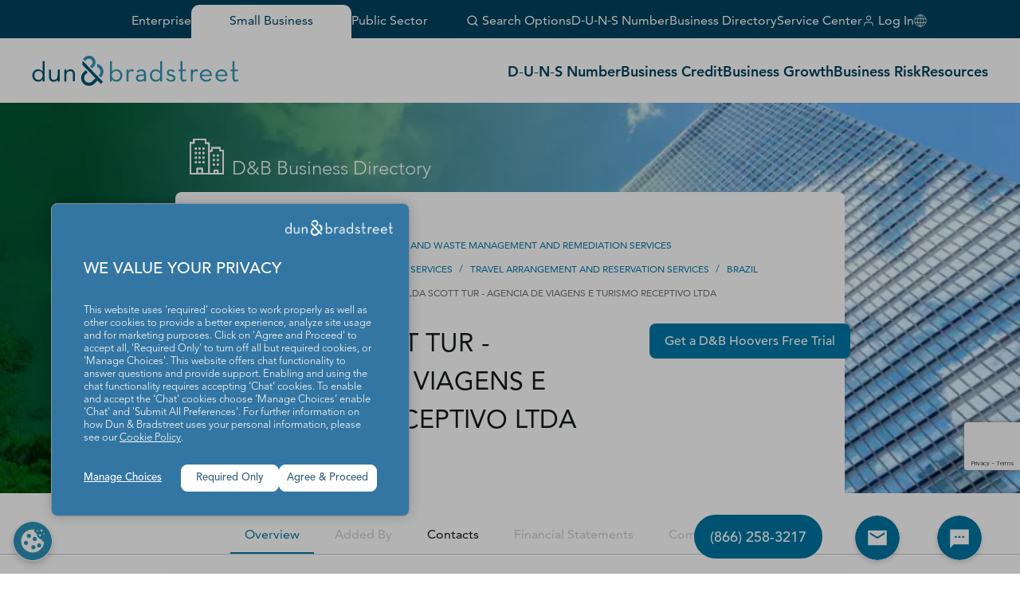

--- FILE ---
content_type: text/html; charset=utf-8
request_url: https://www.google.com/recaptcha/enterprise/anchor?ar=1&k=6LeMQDYrAAAAAPB91MSWBg3waTwPmD622ZiwZTjh&co=aHR0cHM6Ly93d3cuZG5iLmNvbTo0NDM.&hl=en&v=PoyoqOPhxBO7pBk68S4YbpHZ&size=invisible&anchor-ms=20000&execute-ms=30000&cb=502t1kyww6mh
body_size: 48840
content:
<!DOCTYPE HTML><html dir="ltr" lang="en"><head><meta http-equiv="Content-Type" content="text/html; charset=UTF-8">
<meta http-equiv="X-UA-Compatible" content="IE=edge">
<title>reCAPTCHA</title>
<style type="text/css">
/* cyrillic-ext */
@font-face {
  font-family: 'Roboto';
  font-style: normal;
  font-weight: 400;
  font-stretch: 100%;
  src: url(//fonts.gstatic.com/s/roboto/v48/KFO7CnqEu92Fr1ME7kSn66aGLdTylUAMa3GUBHMdazTgWw.woff2) format('woff2');
  unicode-range: U+0460-052F, U+1C80-1C8A, U+20B4, U+2DE0-2DFF, U+A640-A69F, U+FE2E-FE2F;
}
/* cyrillic */
@font-face {
  font-family: 'Roboto';
  font-style: normal;
  font-weight: 400;
  font-stretch: 100%;
  src: url(//fonts.gstatic.com/s/roboto/v48/KFO7CnqEu92Fr1ME7kSn66aGLdTylUAMa3iUBHMdazTgWw.woff2) format('woff2');
  unicode-range: U+0301, U+0400-045F, U+0490-0491, U+04B0-04B1, U+2116;
}
/* greek-ext */
@font-face {
  font-family: 'Roboto';
  font-style: normal;
  font-weight: 400;
  font-stretch: 100%;
  src: url(//fonts.gstatic.com/s/roboto/v48/KFO7CnqEu92Fr1ME7kSn66aGLdTylUAMa3CUBHMdazTgWw.woff2) format('woff2');
  unicode-range: U+1F00-1FFF;
}
/* greek */
@font-face {
  font-family: 'Roboto';
  font-style: normal;
  font-weight: 400;
  font-stretch: 100%;
  src: url(//fonts.gstatic.com/s/roboto/v48/KFO7CnqEu92Fr1ME7kSn66aGLdTylUAMa3-UBHMdazTgWw.woff2) format('woff2');
  unicode-range: U+0370-0377, U+037A-037F, U+0384-038A, U+038C, U+038E-03A1, U+03A3-03FF;
}
/* math */
@font-face {
  font-family: 'Roboto';
  font-style: normal;
  font-weight: 400;
  font-stretch: 100%;
  src: url(//fonts.gstatic.com/s/roboto/v48/KFO7CnqEu92Fr1ME7kSn66aGLdTylUAMawCUBHMdazTgWw.woff2) format('woff2');
  unicode-range: U+0302-0303, U+0305, U+0307-0308, U+0310, U+0312, U+0315, U+031A, U+0326-0327, U+032C, U+032F-0330, U+0332-0333, U+0338, U+033A, U+0346, U+034D, U+0391-03A1, U+03A3-03A9, U+03B1-03C9, U+03D1, U+03D5-03D6, U+03F0-03F1, U+03F4-03F5, U+2016-2017, U+2034-2038, U+203C, U+2040, U+2043, U+2047, U+2050, U+2057, U+205F, U+2070-2071, U+2074-208E, U+2090-209C, U+20D0-20DC, U+20E1, U+20E5-20EF, U+2100-2112, U+2114-2115, U+2117-2121, U+2123-214F, U+2190, U+2192, U+2194-21AE, U+21B0-21E5, U+21F1-21F2, U+21F4-2211, U+2213-2214, U+2216-22FF, U+2308-230B, U+2310, U+2319, U+231C-2321, U+2336-237A, U+237C, U+2395, U+239B-23B7, U+23D0, U+23DC-23E1, U+2474-2475, U+25AF, U+25B3, U+25B7, U+25BD, U+25C1, U+25CA, U+25CC, U+25FB, U+266D-266F, U+27C0-27FF, U+2900-2AFF, U+2B0E-2B11, U+2B30-2B4C, U+2BFE, U+3030, U+FF5B, U+FF5D, U+1D400-1D7FF, U+1EE00-1EEFF;
}
/* symbols */
@font-face {
  font-family: 'Roboto';
  font-style: normal;
  font-weight: 400;
  font-stretch: 100%;
  src: url(//fonts.gstatic.com/s/roboto/v48/KFO7CnqEu92Fr1ME7kSn66aGLdTylUAMaxKUBHMdazTgWw.woff2) format('woff2');
  unicode-range: U+0001-000C, U+000E-001F, U+007F-009F, U+20DD-20E0, U+20E2-20E4, U+2150-218F, U+2190, U+2192, U+2194-2199, U+21AF, U+21E6-21F0, U+21F3, U+2218-2219, U+2299, U+22C4-22C6, U+2300-243F, U+2440-244A, U+2460-24FF, U+25A0-27BF, U+2800-28FF, U+2921-2922, U+2981, U+29BF, U+29EB, U+2B00-2BFF, U+4DC0-4DFF, U+FFF9-FFFB, U+10140-1018E, U+10190-1019C, U+101A0, U+101D0-101FD, U+102E0-102FB, U+10E60-10E7E, U+1D2C0-1D2D3, U+1D2E0-1D37F, U+1F000-1F0FF, U+1F100-1F1AD, U+1F1E6-1F1FF, U+1F30D-1F30F, U+1F315, U+1F31C, U+1F31E, U+1F320-1F32C, U+1F336, U+1F378, U+1F37D, U+1F382, U+1F393-1F39F, U+1F3A7-1F3A8, U+1F3AC-1F3AF, U+1F3C2, U+1F3C4-1F3C6, U+1F3CA-1F3CE, U+1F3D4-1F3E0, U+1F3ED, U+1F3F1-1F3F3, U+1F3F5-1F3F7, U+1F408, U+1F415, U+1F41F, U+1F426, U+1F43F, U+1F441-1F442, U+1F444, U+1F446-1F449, U+1F44C-1F44E, U+1F453, U+1F46A, U+1F47D, U+1F4A3, U+1F4B0, U+1F4B3, U+1F4B9, U+1F4BB, U+1F4BF, U+1F4C8-1F4CB, U+1F4D6, U+1F4DA, U+1F4DF, U+1F4E3-1F4E6, U+1F4EA-1F4ED, U+1F4F7, U+1F4F9-1F4FB, U+1F4FD-1F4FE, U+1F503, U+1F507-1F50B, U+1F50D, U+1F512-1F513, U+1F53E-1F54A, U+1F54F-1F5FA, U+1F610, U+1F650-1F67F, U+1F687, U+1F68D, U+1F691, U+1F694, U+1F698, U+1F6AD, U+1F6B2, U+1F6B9-1F6BA, U+1F6BC, U+1F6C6-1F6CF, U+1F6D3-1F6D7, U+1F6E0-1F6EA, U+1F6F0-1F6F3, U+1F6F7-1F6FC, U+1F700-1F7FF, U+1F800-1F80B, U+1F810-1F847, U+1F850-1F859, U+1F860-1F887, U+1F890-1F8AD, U+1F8B0-1F8BB, U+1F8C0-1F8C1, U+1F900-1F90B, U+1F93B, U+1F946, U+1F984, U+1F996, U+1F9E9, U+1FA00-1FA6F, U+1FA70-1FA7C, U+1FA80-1FA89, U+1FA8F-1FAC6, U+1FACE-1FADC, U+1FADF-1FAE9, U+1FAF0-1FAF8, U+1FB00-1FBFF;
}
/* vietnamese */
@font-face {
  font-family: 'Roboto';
  font-style: normal;
  font-weight: 400;
  font-stretch: 100%;
  src: url(//fonts.gstatic.com/s/roboto/v48/KFO7CnqEu92Fr1ME7kSn66aGLdTylUAMa3OUBHMdazTgWw.woff2) format('woff2');
  unicode-range: U+0102-0103, U+0110-0111, U+0128-0129, U+0168-0169, U+01A0-01A1, U+01AF-01B0, U+0300-0301, U+0303-0304, U+0308-0309, U+0323, U+0329, U+1EA0-1EF9, U+20AB;
}
/* latin-ext */
@font-face {
  font-family: 'Roboto';
  font-style: normal;
  font-weight: 400;
  font-stretch: 100%;
  src: url(//fonts.gstatic.com/s/roboto/v48/KFO7CnqEu92Fr1ME7kSn66aGLdTylUAMa3KUBHMdazTgWw.woff2) format('woff2');
  unicode-range: U+0100-02BA, U+02BD-02C5, U+02C7-02CC, U+02CE-02D7, U+02DD-02FF, U+0304, U+0308, U+0329, U+1D00-1DBF, U+1E00-1E9F, U+1EF2-1EFF, U+2020, U+20A0-20AB, U+20AD-20C0, U+2113, U+2C60-2C7F, U+A720-A7FF;
}
/* latin */
@font-face {
  font-family: 'Roboto';
  font-style: normal;
  font-weight: 400;
  font-stretch: 100%;
  src: url(//fonts.gstatic.com/s/roboto/v48/KFO7CnqEu92Fr1ME7kSn66aGLdTylUAMa3yUBHMdazQ.woff2) format('woff2');
  unicode-range: U+0000-00FF, U+0131, U+0152-0153, U+02BB-02BC, U+02C6, U+02DA, U+02DC, U+0304, U+0308, U+0329, U+2000-206F, U+20AC, U+2122, U+2191, U+2193, U+2212, U+2215, U+FEFF, U+FFFD;
}
/* cyrillic-ext */
@font-face {
  font-family: 'Roboto';
  font-style: normal;
  font-weight: 500;
  font-stretch: 100%;
  src: url(//fonts.gstatic.com/s/roboto/v48/KFO7CnqEu92Fr1ME7kSn66aGLdTylUAMa3GUBHMdazTgWw.woff2) format('woff2');
  unicode-range: U+0460-052F, U+1C80-1C8A, U+20B4, U+2DE0-2DFF, U+A640-A69F, U+FE2E-FE2F;
}
/* cyrillic */
@font-face {
  font-family: 'Roboto';
  font-style: normal;
  font-weight: 500;
  font-stretch: 100%;
  src: url(//fonts.gstatic.com/s/roboto/v48/KFO7CnqEu92Fr1ME7kSn66aGLdTylUAMa3iUBHMdazTgWw.woff2) format('woff2');
  unicode-range: U+0301, U+0400-045F, U+0490-0491, U+04B0-04B1, U+2116;
}
/* greek-ext */
@font-face {
  font-family: 'Roboto';
  font-style: normal;
  font-weight: 500;
  font-stretch: 100%;
  src: url(//fonts.gstatic.com/s/roboto/v48/KFO7CnqEu92Fr1ME7kSn66aGLdTylUAMa3CUBHMdazTgWw.woff2) format('woff2');
  unicode-range: U+1F00-1FFF;
}
/* greek */
@font-face {
  font-family: 'Roboto';
  font-style: normal;
  font-weight: 500;
  font-stretch: 100%;
  src: url(//fonts.gstatic.com/s/roboto/v48/KFO7CnqEu92Fr1ME7kSn66aGLdTylUAMa3-UBHMdazTgWw.woff2) format('woff2');
  unicode-range: U+0370-0377, U+037A-037F, U+0384-038A, U+038C, U+038E-03A1, U+03A3-03FF;
}
/* math */
@font-face {
  font-family: 'Roboto';
  font-style: normal;
  font-weight: 500;
  font-stretch: 100%;
  src: url(//fonts.gstatic.com/s/roboto/v48/KFO7CnqEu92Fr1ME7kSn66aGLdTylUAMawCUBHMdazTgWw.woff2) format('woff2');
  unicode-range: U+0302-0303, U+0305, U+0307-0308, U+0310, U+0312, U+0315, U+031A, U+0326-0327, U+032C, U+032F-0330, U+0332-0333, U+0338, U+033A, U+0346, U+034D, U+0391-03A1, U+03A3-03A9, U+03B1-03C9, U+03D1, U+03D5-03D6, U+03F0-03F1, U+03F4-03F5, U+2016-2017, U+2034-2038, U+203C, U+2040, U+2043, U+2047, U+2050, U+2057, U+205F, U+2070-2071, U+2074-208E, U+2090-209C, U+20D0-20DC, U+20E1, U+20E5-20EF, U+2100-2112, U+2114-2115, U+2117-2121, U+2123-214F, U+2190, U+2192, U+2194-21AE, U+21B0-21E5, U+21F1-21F2, U+21F4-2211, U+2213-2214, U+2216-22FF, U+2308-230B, U+2310, U+2319, U+231C-2321, U+2336-237A, U+237C, U+2395, U+239B-23B7, U+23D0, U+23DC-23E1, U+2474-2475, U+25AF, U+25B3, U+25B7, U+25BD, U+25C1, U+25CA, U+25CC, U+25FB, U+266D-266F, U+27C0-27FF, U+2900-2AFF, U+2B0E-2B11, U+2B30-2B4C, U+2BFE, U+3030, U+FF5B, U+FF5D, U+1D400-1D7FF, U+1EE00-1EEFF;
}
/* symbols */
@font-face {
  font-family: 'Roboto';
  font-style: normal;
  font-weight: 500;
  font-stretch: 100%;
  src: url(//fonts.gstatic.com/s/roboto/v48/KFO7CnqEu92Fr1ME7kSn66aGLdTylUAMaxKUBHMdazTgWw.woff2) format('woff2');
  unicode-range: U+0001-000C, U+000E-001F, U+007F-009F, U+20DD-20E0, U+20E2-20E4, U+2150-218F, U+2190, U+2192, U+2194-2199, U+21AF, U+21E6-21F0, U+21F3, U+2218-2219, U+2299, U+22C4-22C6, U+2300-243F, U+2440-244A, U+2460-24FF, U+25A0-27BF, U+2800-28FF, U+2921-2922, U+2981, U+29BF, U+29EB, U+2B00-2BFF, U+4DC0-4DFF, U+FFF9-FFFB, U+10140-1018E, U+10190-1019C, U+101A0, U+101D0-101FD, U+102E0-102FB, U+10E60-10E7E, U+1D2C0-1D2D3, U+1D2E0-1D37F, U+1F000-1F0FF, U+1F100-1F1AD, U+1F1E6-1F1FF, U+1F30D-1F30F, U+1F315, U+1F31C, U+1F31E, U+1F320-1F32C, U+1F336, U+1F378, U+1F37D, U+1F382, U+1F393-1F39F, U+1F3A7-1F3A8, U+1F3AC-1F3AF, U+1F3C2, U+1F3C4-1F3C6, U+1F3CA-1F3CE, U+1F3D4-1F3E0, U+1F3ED, U+1F3F1-1F3F3, U+1F3F5-1F3F7, U+1F408, U+1F415, U+1F41F, U+1F426, U+1F43F, U+1F441-1F442, U+1F444, U+1F446-1F449, U+1F44C-1F44E, U+1F453, U+1F46A, U+1F47D, U+1F4A3, U+1F4B0, U+1F4B3, U+1F4B9, U+1F4BB, U+1F4BF, U+1F4C8-1F4CB, U+1F4D6, U+1F4DA, U+1F4DF, U+1F4E3-1F4E6, U+1F4EA-1F4ED, U+1F4F7, U+1F4F9-1F4FB, U+1F4FD-1F4FE, U+1F503, U+1F507-1F50B, U+1F50D, U+1F512-1F513, U+1F53E-1F54A, U+1F54F-1F5FA, U+1F610, U+1F650-1F67F, U+1F687, U+1F68D, U+1F691, U+1F694, U+1F698, U+1F6AD, U+1F6B2, U+1F6B9-1F6BA, U+1F6BC, U+1F6C6-1F6CF, U+1F6D3-1F6D7, U+1F6E0-1F6EA, U+1F6F0-1F6F3, U+1F6F7-1F6FC, U+1F700-1F7FF, U+1F800-1F80B, U+1F810-1F847, U+1F850-1F859, U+1F860-1F887, U+1F890-1F8AD, U+1F8B0-1F8BB, U+1F8C0-1F8C1, U+1F900-1F90B, U+1F93B, U+1F946, U+1F984, U+1F996, U+1F9E9, U+1FA00-1FA6F, U+1FA70-1FA7C, U+1FA80-1FA89, U+1FA8F-1FAC6, U+1FACE-1FADC, U+1FADF-1FAE9, U+1FAF0-1FAF8, U+1FB00-1FBFF;
}
/* vietnamese */
@font-face {
  font-family: 'Roboto';
  font-style: normal;
  font-weight: 500;
  font-stretch: 100%;
  src: url(//fonts.gstatic.com/s/roboto/v48/KFO7CnqEu92Fr1ME7kSn66aGLdTylUAMa3OUBHMdazTgWw.woff2) format('woff2');
  unicode-range: U+0102-0103, U+0110-0111, U+0128-0129, U+0168-0169, U+01A0-01A1, U+01AF-01B0, U+0300-0301, U+0303-0304, U+0308-0309, U+0323, U+0329, U+1EA0-1EF9, U+20AB;
}
/* latin-ext */
@font-face {
  font-family: 'Roboto';
  font-style: normal;
  font-weight: 500;
  font-stretch: 100%;
  src: url(//fonts.gstatic.com/s/roboto/v48/KFO7CnqEu92Fr1ME7kSn66aGLdTylUAMa3KUBHMdazTgWw.woff2) format('woff2');
  unicode-range: U+0100-02BA, U+02BD-02C5, U+02C7-02CC, U+02CE-02D7, U+02DD-02FF, U+0304, U+0308, U+0329, U+1D00-1DBF, U+1E00-1E9F, U+1EF2-1EFF, U+2020, U+20A0-20AB, U+20AD-20C0, U+2113, U+2C60-2C7F, U+A720-A7FF;
}
/* latin */
@font-face {
  font-family: 'Roboto';
  font-style: normal;
  font-weight: 500;
  font-stretch: 100%;
  src: url(//fonts.gstatic.com/s/roboto/v48/KFO7CnqEu92Fr1ME7kSn66aGLdTylUAMa3yUBHMdazQ.woff2) format('woff2');
  unicode-range: U+0000-00FF, U+0131, U+0152-0153, U+02BB-02BC, U+02C6, U+02DA, U+02DC, U+0304, U+0308, U+0329, U+2000-206F, U+20AC, U+2122, U+2191, U+2193, U+2212, U+2215, U+FEFF, U+FFFD;
}
/* cyrillic-ext */
@font-face {
  font-family: 'Roboto';
  font-style: normal;
  font-weight: 900;
  font-stretch: 100%;
  src: url(//fonts.gstatic.com/s/roboto/v48/KFO7CnqEu92Fr1ME7kSn66aGLdTylUAMa3GUBHMdazTgWw.woff2) format('woff2');
  unicode-range: U+0460-052F, U+1C80-1C8A, U+20B4, U+2DE0-2DFF, U+A640-A69F, U+FE2E-FE2F;
}
/* cyrillic */
@font-face {
  font-family: 'Roboto';
  font-style: normal;
  font-weight: 900;
  font-stretch: 100%;
  src: url(//fonts.gstatic.com/s/roboto/v48/KFO7CnqEu92Fr1ME7kSn66aGLdTylUAMa3iUBHMdazTgWw.woff2) format('woff2');
  unicode-range: U+0301, U+0400-045F, U+0490-0491, U+04B0-04B1, U+2116;
}
/* greek-ext */
@font-face {
  font-family: 'Roboto';
  font-style: normal;
  font-weight: 900;
  font-stretch: 100%;
  src: url(//fonts.gstatic.com/s/roboto/v48/KFO7CnqEu92Fr1ME7kSn66aGLdTylUAMa3CUBHMdazTgWw.woff2) format('woff2');
  unicode-range: U+1F00-1FFF;
}
/* greek */
@font-face {
  font-family: 'Roboto';
  font-style: normal;
  font-weight: 900;
  font-stretch: 100%;
  src: url(//fonts.gstatic.com/s/roboto/v48/KFO7CnqEu92Fr1ME7kSn66aGLdTylUAMa3-UBHMdazTgWw.woff2) format('woff2');
  unicode-range: U+0370-0377, U+037A-037F, U+0384-038A, U+038C, U+038E-03A1, U+03A3-03FF;
}
/* math */
@font-face {
  font-family: 'Roboto';
  font-style: normal;
  font-weight: 900;
  font-stretch: 100%;
  src: url(//fonts.gstatic.com/s/roboto/v48/KFO7CnqEu92Fr1ME7kSn66aGLdTylUAMawCUBHMdazTgWw.woff2) format('woff2');
  unicode-range: U+0302-0303, U+0305, U+0307-0308, U+0310, U+0312, U+0315, U+031A, U+0326-0327, U+032C, U+032F-0330, U+0332-0333, U+0338, U+033A, U+0346, U+034D, U+0391-03A1, U+03A3-03A9, U+03B1-03C9, U+03D1, U+03D5-03D6, U+03F0-03F1, U+03F4-03F5, U+2016-2017, U+2034-2038, U+203C, U+2040, U+2043, U+2047, U+2050, U+2057, U+205F, U+2070-2071, U+2074-208E, U+2090-209C, U+20D0-20DC, U+20E1, U+20E5-20EF, U+2100-2112, U+2114-2115, U+2117-2121, U+2123-214F, U+2190, U+2192, U+2194-21AE, U+21B0-21E5, U+21F1-21F2, U+21F4-2211, U+2213-2214, U+2216-22FF, U+2308-230B, U+2310, U+2319, U+231C-2321, U+2336-237A, U+237C, U+2395, U+239B-23B7, U+23D0, U+23DC-23E1, U+2474-2475, U+25AF, U+25B3, U+25B7, U+25BD, U+25C1, U+25CA, U+25CC, U+25FB, U+266D-266F, U+27C0-27FF, U+2900-2AFF, U+2B0E-2B11, U+2B30-2B4C, U+2BFE, U+3030, U+FF5B, U+FF5D, U+1D400-1D7FF, U+1EE00-1EEFF;
}
/* symbols */
@font-face {
  font-family: 'Roboto';
  font-style: normal;
  font-weight: 900;
  font-stretch: 100%;
  src: url(//fonts.gstatic.com/s/roboto/v48/KFO7CnqEu92Fr1ME7kSn66aGLdTylUAMaxKUBHMdazTgWw.woff2) format('woff2');
  unicode-range: U+0001-000C, U+000E-001F, U+007F-009F, U+20DD-20E0, U+20E2-20E4, U+2150-218F, U+2190, U+2192, U+2194-2199, U+21AF, U+21E6-21F0, U+21F3, U+2218-2219, U+2299, U+22C4-22C6, U+2300-243F, U+2440-244A, U+2460-24FF, U+25A0-27BF, U+2800-28FF, U+2921-2922, U+2981, U+29BF, U+29EB, U+2B00-2BFF, U+4DC0-4DFF, U+FFF9-FFFB, U+10140-1018E, U+10190-1019C, U+101A0, U+101D0-101FD, U+102E0-102FB, U+10E60-10E7E, U+1D2C0-1D2D3, U+1D2E0-1D37F, U+1F000-1F0FF, U+1F100-1F1AD, U+1F1E6-1F1FF, U+1F30D-1F30F, U+1F315, U+1F31C, U+1F31E, U+1F320-1F32C, U+1F336, U+1F378, U+1F37D, U+1F382, U+1F393-1F39F, U+1F3A7-1F3A8, U+1F3AC-1F3AF, U+1F3C2, U+1F3C4-1F3C6, U+1F3CA-1F3CE, U+1F3D4-1F3E0, U+1F3ED, U+1F3F1-1F3F3, U+1F3F5-1F3F7, U+1F408, U+1F415, U+1F41F, U+1F426, U+1F43F, U+1F441-1F442, U+1F444, U+1F446-1F449, U+1F44C-1F44E, U+1F453, U+1F46A, U+1F47D, U+1F4A3, U+1F4B0, U+1F4B3, U+1F4B9, U+1F4BB, U+1F4BF, U+1F4C8-1F4CB, U+1F4D6, U+1F4DA, U+1F4DF, U+1F4E3-1F4E6, U+1F4EA-1F4ED, U+1F4F7, U+1F4F9-1F4FB, U+1F4FD-1F4FE, U+1F503, U+1F507-1F50B, U+1F50D, U+1F512-1F513, U+1F53E-1F54A, U+1F54F-1F5FA, U+1F610, U+1F650-1F67F, U+1F687, U+1F68D, U+1F691, U+1F694, U+1F698, U+1F6AD, U+1F6B2, U+1F6B9-1F6BA, U+1F6BC, U+1F6C6-1F6CF, U+1F6D3-1F6D7, U+1F6E0-1F6EA, U+1F6F0-1F6F3, U+1F6F7-1F6FC, U+1F700-1F7FF, U+1F800-1F80B, U+1F810-1F847, U+1F850-1F859, U+1F860-1F887, U+1F890-1F8AD, U+1F8B0-1F8BB, U+1F8C0-1F8C1, U+1F900-1F90B, U+1F93B, U+1F946, U+1F984, U+1F996, U+1F9E9, U+1FA00-1FA6F, U+1FA70-1FA7C, U+1FA80-1FA89, U+1FA8F-1FAC6, U+1FACE-1FADC, U+1FADF-1FAE9, U+1FAF0-1FAF8, U+1FB00-1FBFF;
}
/* vietnamese */
@font-face {
  font-family: 'Roboto';
  font-style: normal;
  font-weight: 900;
  font-stretch: 100%;
  src: url(//fonts.gstatic.com/s/roboto/v48/KFO7CnqEu92Fr1ME7kSn66aGLdTylUAMa3OUBHMdazTgWw.woff2) format('woff2');
  unicode-range: U+0102-0103, U+0110-0111, U+0128-0129, U+0168-0169, U+01A0-01A1, U+01AF-01B0, U+0300-0301, U+0303-0304, U+0308-0309, U+0323, U+0329, U+1EA0-1EF9, U+20AB;
}
/* latin-ext */
@font-face {
  font-family: 'Roboto';
  font-style: normal;
  font-weight: 900;
  font-stretch: 100%;
  src: url(//fonts.gstatic.com/s/roboto/v48/KFO7CnqEu92Fr1ME7kSn66aGLdTylUAMa3KUBHMdazTgWw.woff2) format('woff2');
  unicode-range: U+0100-02BA, U+02BD-02C5, U+02C7-02CC, U+02CE-02D7, U+02DD-02FF, U+0304, U+0308, U+0329, U+1D00-1DBF, U+1E00-1E9F, U+1EF2-1EFF, U+2020, U+20A0-20AB, U+20AD-20C0, U+2113, U+2C60-2C7F, U+A720-A7FF;
}
/* latin */
@font-face {
  font-family: 'Roboto';
  font-style: normal;
  font-weight: 900;
  font-stretch: 100%;
  src: url(//fonts.gstatic.com/s/roboto/v48/KFO7CnqEu92Fr1ME7kSn66aGLdTylUAMa3yUBHMdazQ.woff2) format('woff2');
  unicode-range: U+0000-00FF, U+0131, U+0152-0153, U+02BB-02BC, U+02C6, U+02DA, U+02DC, U+0304, U+0308, U+0329, U+2000-206F, U+20AC, U+2122, U+2191, U+2193, U+2212, U+2215, U+FEFF, U+FFFD;
}

</style>
<link rel="stylesheet" type="text/css" href="https://www.gstatic.com/recaptcha/releases/PoyoqOPhxBO7pBk68S4YbpHZ/styles__ltr.css">
<script nonce="anMrQKrjpULU_kHdcHhEYA" type="text/javascript">window['__recaptcha_api'] = 'https://www.google.com/recaptcha/enterprise/';</script>
<script type="text/javascript" src="https://www.gstatic.com/recaptcha/releases/PoyoqOPhxBO7pBk68S4YbpHZ/recaptcha__en.js" nonce="anMrQKrjpULU_kHdcHhEYA">
      
    </script></head>
<body><div id="rc-anchor-alert" class="rc-anchor-alert"></div>
<input type="hidden" id="recaptcha-token" value="[base64]">
<script type="text/javascript" nonce="anMrQKrjpULU_kHdcHhEYA">
      recaptcha.anchor.Main.init("[\x22ainput\x22,[\x22bgdata\x22,\x22\x22,\[base64]/[base64]/[base64]/bmV3IHJbeF0oY1swXSk6RT09Mj9uZXcgclt4XShjWzBdLGNbMV0pOkU9PTM/bmV3IHJbeF0oY1swXSxjWzFdLGNbMl0pOkU9PTQ/[base64]/[base64]/[base64]/[base64]/[base64]/[base64]/[base64]/[base64]\x22,\[base64]\x22,\x22wpPCkcODw59iKDJjwpfDv8KEeRtLeWHDsMOcwo7DgzV/LcK/wr3DjcO4wrjCpMK+LwjDklzDrsOTNsOiw7hse2E6YT3DpVpxwojDr2pwfsO9wozCicO1UDsRwpcMwp/[base64]/CkGzDiislwpYnw6LChcKYZV3Ds8ORC1XDkMOoVMK4VxzCgBlrw6Jbwq7CrDQ+CcOYOxkwwpU6QMKcwp3DtmnCjkzDvyDCmsOCwp3Dp8KBVcOmS18Mw5ZMZkJvdsOjblrCmsKbBsKUw44BFx/[base64]/CrC1Zw4ZOw4XCrMKebwRXeMKcwr4oJX3Dgm7CqhvDtSBOEQTCrCkKb8KiJ8KlQ0vClsK1wp/CgknDnMOWw6RqezRPwpFSw77Cv2J3w5jDhFYxRSTDosK8PCRIw6Jhwqc2w6/[base64]/Cj1DCvsKFFsOAw5LDnsOWaDgHOS9OQQvDgHDDq0DDilkpw6dsw75EwpllfC0fA8OsWzR0w5ZzJDTDlMKnLlDCgMOhZMKQWsO/wrzCt8KAw7s4wphvw68fe8OAWcKXw4bCt8O2wpI3I8KTwqxwwofCrcOGBMOCwodhwo4Wb11LJSUUwrDCoMOqZcKRw646w4jDnMKsMcOlw6/CuSXCsjjDvzIUwqgSMcOtwrTDrsOSw7PDgCrDgRA/McKCVSBpw4rDgMKaZMOsw6hXw7thwpzDjXbDjMO3OcO+bglQwqJJw64ISlodwpckw4DCtxcYw7h0WcOKwrvDo8O0wqBbacO/FVYUwqkhcsO4w7bDoh/DmG05Ax4Ywow/w67DuMK+w7nDn8Klw4zDp8KlQsOHwpfDkng6H8K8QcKlwolow5TDssKRbXDCtcOZAD3CgsOTfsOWJwtzw4HCiivDhFnDrcKJw7vDrcK7Q2JxDMOHw4hfan9Qwq7DrxU/[base64]/ChcK/NsORw6sfJ8OwJB/Ciws1wpEsRsOrAcKPLnVEw6A0O8OzIWLDocOWHjrDt8O8F8OvWjHCml9GRyHClyLDu2NkBMKzd3sqwoTDigTCssOmwp40w7xhw5PDm8OUw58BWGnDpcOGwrHDjmPClcKIfcKAwqjDoUXCk17DjsOtw4nCrydNEcKgECTCu0XDo8O3w5nCtQ82bEzCiW/Dq8OHE8K1w6TDtwHCo2jCniNqw5HCs8OsVHTCoAs6ZjbDv8OnTsO2C3nDpSbDi8KFX8KlNcObw5bDuH4ow4LDo8OpEScJw6jDvQnDi1JRwrB5wonDuXV4bCnCjg3CsQwcK3rDuC/DgnnCpwHDoicwHz5hJ2zDhyEtNVwUw5ZkScOrdnkJZUPDm35PwpZ9ZsOUdMOQXnBZScOOwrLCv0hWWsKvQ8O9YcOEw48pw4N+w5LCulQvwrVHwrHDkA/[base64]/[base64]/CocOBw5DCjMOsw6zDq8KbQsKffcOOwqZ4CDJtFQjCrcK9ZcOTesKJI8KYwr/DhDjCuSXDj2NlbFUsJ8K4RjDCtg3Dn2HDk8OwA8OmBMOPwp85Uw7DnsO5w4HDpMKEHcKEwrtawpXDpEbCuSJqN3VewpvDrMOew5HCg8KEwrYjw5ZvD8OJLlfCocOrw4U0wq3CiWvCiUckw7zDnGRNQcK/w7TCp0JNwoQINcKtw5NkGyxpJi9AecK8PX8sZsOowp0KbXZtw5tNwoTDlcKMV8Ocw7DDhxjChcKbM8KFwoExdsKXw7pcw4o/[base64]/CgSw3w4xBwrjDswViE8OWBDnDt8KNwqBbThYhNMOXwoAuw47CiMOPw6U+wp7Dm3Rkw4FSDcOdV8OcwpVqw6jDvcKOwqTConNeAT3Dp3ZdAMOVw6nDgU8/JcOANMKowoXCr1VbEyfDlcK4DQbCojwrAcKTw4/DmcK4UlTCp03CoMKhKcOfKEzDn8KYEcOpwprDvhpzw7TCjcOFasKoT8O/wqTCsggARRHDuUfCrzVfw6MFw7HClMKZAcOfecKXw5xTICoowp/CjMK3wqXCtcO9wqB5KkVpXcONIcOTw6BLbVMgwqR9w7/CgcOdw5wpw4PDszNAw4/CukUlwpTDosOjBSXDosOOwrMQw4zDuwPDk0rDn8KcwpJRwp/CsB3Do8Oqw4lUSMOCCFrDosK5w6dDP8KkMMKfwrpkwrB/EsOYwrs0woIQV03CpSIcw7pGV2bDmgppABXCmSDCkFM5wpALw5TDrXpBXcKoY8K/AyrCisOowrbCpkNywonDvcOXDMOuIMKPdkI3wo7DuMKgAcKPw6k8wr4iwr/DqQ7DvE8+Pno8TsOiw64RM8OLw7jCocKsw5IQSwJiwrvDtCXCicKnQV1EOkzCpWnDngAnaV13w7vDiVpffsKEe8KwPwDCsMOSw7TDhE3DtsOCF0fDhMK/woNqw5s4WhFQfQLDtMO2NcOcVmdXTcOLw6RQw47Duy3Dm0Iywp7CocOyH8OKE2HClC9tw7t9wrPDgcK/CETCuCZUBMOAwovDmcObXsKsw4zCp1nDjRg+ecKxRSRdXcOBc8Kfwpwnw4kpwpHCvsO9w77Chlgiw4TDmHBLS8OAwopoFMOmEX8uEcOAw6PDmcOxw6XCuH/CmMK3woTDvH7DiFPDtDrDgsK1OWvDmB3ClinDkj9lwpVYw5JrwrLDuC4dwp7Ck1B9w5/DtRzCoXPCuiPCp8OBwpkzwrvDnMOSE0/CqHjDkER0DHjCu8OXw6nDp8OWIcKvw48hwpbDmTYFw6XCmkAAZMKqwpzDm8KUGsKaw4EDw53DmsK8dsOfwqzDvzfDhsKJF0BsMxNtw7jCoyjCpsKTwr4rw7PCgsKmwqzCoMKPw6wlAzAiw48qwrhCXFgNQMKtNUnCkwpMS8OTwr0nw7VUwp/CohnCscKkJW7Dv8KRw7pEwr8uUcOUwozDp11sC8KJwrdKbX7DtxN2w4HCpQvDjsKLN8KWCsKZOsOfw6g/[base64]/[base64]/w5AEQXx9dsKCw48RPVwkfEbDncOyw63ClsO7wrlEYkt8wobCiAzCoDfDv8OEwrwBHsORJVR8w6h4EMKOwpssNsOjw5Euwp/DiH7CsMOaG8O/UcK5HsORdMKBH8KhwroOQ1HCkHDDt1sKwpQ3w5EbJ19nGsKFbsKSDsOsXMK/[base64]/CllsnQWsEwqrCi8OPwrHCgkbDjSkefsK6Ww8Rwo7DvQdWw7fCo0PCi19zw43Cty0jXDHDkW81wqjDqFjDjMO7wppmDcOIwo5oeDzDjSbCvlpRJcOvwogOBcKvWSsVMytZDRXDkX9LOMOQOcOBwrcrBmQNw7cWwpTCo190M8OLfcKIYirDsQlifcO5w7/CmcOnLsO7w7B6wqTDgyMaOFI1HcO3EFzCocO9w79YZMO2wocYV0tiw5nCosK3wozCoMKVNcKew7wnd8KswqfDmxrCj8KCF8KSw6pww73DhTwVMijCocKjS21pJ8KTMR1EQxbDpDbCsMO/w6TDqhUhMh8rKwLCscOGXMKAOjQTwrNUKsOLw501FcOCO8OqwoBTP3h+woDDncOCQRHDk8Kbw51Tw6fDgsKow77Dl1bDoMOjwoJRNMK2el3DrsOBw7/ClEQjP8OIw4YkwprDsBoww5DDjsKBw7HDq8KRw60Yw4fCmsOnw4VOJBhGJlUjYyrChjsNMDMbYwAIwrA5w6JgLcKWw7APNB7DjcOfHMKOwpQbw4cvw5HCj8K2IQEdKmzDtGIbw4TDsQMDw7XDt8O6YsKXGjrDmMOafF/[base64]/wpfDpSbDqGbCmMOZHMKWEEzDlcKKJB7Dq8KyEcOGwrgBw7J3fHEbw7kBNgbChcOiw4vDo11nwqNZb8KhHMOTNcKWwp4UBndww7PDlsKpEMK+w73Ds8OGYVBzfsKNw7rCs8KSw7HCmMO6DkfCj8O0w6LCrEjDix/[base64]/cMOMbz1HNsK+ShEgJk5pWsKyRH3DhxjCqD1VNgPCtHRhw69gwp4nwonCusK3wpnDucKse8KnKWPDm07DrVkEdsKcesKJZgM+w4zDrQtiXcKBwo5hwq43w5IfwpoTwqTDpcO/UsOySMOWUzE7wqpNwp9pw7XDhHApP07DqxtJN1NNw5F/[base64]/DmUl+w7LDpsOnwrFXNHzDr8KzFcKlCsOXwoBgNTvCscKWThDDksKrAXV3TMOrw4PCtRXCm8ORwo3CmiHClRUOw47ChMKKZ8Kyw4fCj8Knw5nCtXnDjSRBFcOPDU/CokvDu0sNIsK3Lx0Dw5gOPm5JYcOxwpbCu8O+XcK/w5bCuXw1wq5mwozCtxTDrcOowq9AwqfDpxrDpwjDtmQvScO8JRnCiVHDlGzCqMO4w7UHw5rCs8OwaxvDljNnw7xiT8OCTXHDqzU/VmvDl8O2XlJFwqFFw5V7w7cMwotuS8O2C8OMwp4kwookK8KgcsOCw6oSw7/DpQl+woNUw4zDmsKHw6XDlDdfw4nCq8OBI8KBwrXCmcOPw7kjbhwbOcO4V8OLAwsqwqoWEsOkwrPCrwI3A1zCvMKmwqBZN8KWZkPDh8K/PmdcwrpUw7zDrkHDlXVOI0nCrMKaCsOZwoIaNFciOQ19RMKuw4IIHcObD8OaYCQbwq3Dk8OawqlbAmzCuznCmcKHDjJ+RsOuNxjChnvCqW99dTg7w57CicKhwovCv07DpcO3wqIZOsO7w43CkVrClsK3VsKbw5tDMMOAwoHDpU/CpUDCusK1w63CmkDDh8OtW8Ouw5LDlFw+HcOpwoB9R8KfWC0zHsKuwqsDwqJdw47DlnghwpPDnXRcdnkgcsKLKwAlPQbDk19qUTVOGBgKIBHDlSvDlynCry/DsMKcbB3CjAXDkWpnw6XDmQMAwrciw4DDtlXDkEx/[base64]/woJVSsOeRyfDksOyYH9oAsKTw5B0WVE/w4cjwozDrnBCasObwqMrw4FBOMOMWMKSwpDDnMKhRU7CtzvChm/DmMOkJcK1wp4cCCvCrB3CqcOGwpjCscORw7zCm1jClcOhwrXDpsOmwrHCucOGGsKaf0o8aD3CpcKBwp/DsBJFRRJARcOdIBgzwr7DmTLDuMOlwobDqMOXw5HDoxzDkhINw7nChxfDiUIlw6XCn8KDX8K5w7jDkcOOw68ewoU2w7/Cs0Vkw6cCw5YVXcKlwr/DjcOMBsKzwrbCo0vCosOnwr/Dn8K0aFbDqcOAw5s0w6dFwrUFw6kcwrrDhUnCnMOAw6DDssK+w6bDtcODw68two3DlyTCkl4XwovDjQHCqsONCC8bTwXDkH3CvDYmBWxrw67Cs8KhwoPDmMKsAMOPXzoHw75Xw7RAw6jDncKmw5tPPcO+dXMZPsOiw4Qdw5sNQCVdw58bXMOVw70JwpTCp8KuwqgXw5/DsMOrSsKSMsKQY8KIw5HCmcOOwoFgWUkEKHxdAcOBw5jDlsKvwonDu8Omw5Rdwqw6N2IzUjXCjz9mw4U1BMO3wrTCrxDDq8K0diTCicKkwpHClsKVHMOWw4PDj8Ocw6zCoGjCpH1nw57CicKLwrAXw74lw5HCssK9w6YjYsKnKsOTZsK+w4/DlEsKWx8bw4LCig4EwrvCmsOjw4BkEsO7w55Sw4/Cv8KPwptMwrsBNwx9J8KJw7BYwoRkRHfDqsKMI10cwq0JLWrCqMOGw7RtUsKcwr/[base64]/KMKQXhEVw7jCn0J1Bwh/csO2w787X8KNw5bDvH16wqLCqsOTw75Kw4B5wqfDl8OmwqXCg8KaS0LDpsOJwpIfwqAEwqBVwoJ/PMK1VcKxw4dIw5JBIAPCtjjDr8KuR8OmYT8+wqtSQsKmUSXCqBhQTsOresK7C8Kub8Orw6LDp8OFw6vCiMKBIsOOe8Ozw43CqUM/wrfDgi/CsMK+ZXPCrmwBDsOSUsOtwpnChwRRVsKQLsKBw4VnYcOWbTQldhnCjxwpwpjDuMKgw7J5wrklIVZPGSXCvmzDvcK/w6gudTdWwrbDrk7DtBpoNgMBYMKswooVEkwoHsKZwrTDm8Ojf8O7w6dyFRgfMcOswqYtGMKewq7DhsOULcOHFQR2woDDs3PDr8OFLDnCrcOJC04Sw6DDm1XCuVjDoVM6wodzwqwvw4NGwqDCjyrCvSPDjyFDw50cw6AAwpTDr8OIwovCt8OIR1/DvMOwWgVbw65Xwrh6wo1OwrUENXR+w6PDp8Onw5jCucKSwrFYcmZSwoBmewzCpsOGwoXChcK6wo4/w5cuLV5kMglCOG9Pw7wTwo/Dg8KYw5XCrkzDuMOrw7jDvUY+w7U3w7kpwozDpyfDhcKCw53CvcOxw7rChygTdsKOU8K2w6RRR8KZwrrDqMOOO8OSd8KewqDDnGYAw7IWw5HDocKGNMOJO3rCjcO9wq5UwrfDtMO6w5/DglQxw5/[base64]/CocKIB8O/NcODwrrDlTgNaQhwwovDi8KbwqFsw7HDtBHCiVXDt1s8w7PChl/DtkfCg30kwpYkelQDwrfDuj/DvsOIwpjCo3PDg8O0XsKxQcK+wpBfXTokwrpcwqQtFiHDtmfDkA3DiCjDqCbCu8K7NsKYw4YmworCjR7Di8K5wpFewo7Do8OLN31MLcOAMcKOwpEywqANw5NmDlHDqSXDhcKRbjzCpMKjeEsMwqZIdMOmwrMZwo9GJxYSw6zChDXDnTLCoMOAJsOuXjvDvBs/UcKEw6/Ci8OrwobCqWhzDj7CukzCsMOXwozDqz3DsmDClsOGSGXDnmTDlAfCiQfDj1zCvMKwwr4Ec8Kkf2jCg255Hw3CqMKDw5UMwqksf8OVwpB5woPCjsOJw4whwobDq8Khw7PCqkzDnRB9w7/CjHDCgwUeFn9hcS0Dwq1fHsOxwqN3wr9iwrjCv1TDsi5NXyJww5nDkcOmKRp7w5nDo8Kdwp/CrcOqCW/[base64]/wpMTFMOOw5bCgcOFwpx9w4pew446wqZRwopdIcOvLsKeC8Ouc8Kdw6Q0FcKXU8ObwrzDvC/Ck8OSFUbCr8O0w4BGwrt7eW91Sw/[base64]/Sh5+wpxcLhbCngjCny3DgDpvw7wtcMKuwp7DvRJ4woxQLHLDhTfCgsKHO3F/[base64]/wrbDvMKEwr5HYMOiJ8KqwpNUw5wSfCbChsK0w5PCj8K+Kxg7w5gQw4HChcK2ZMKJAcOLSsOYDMKNaSU+w6A0BkhmNSPCn25Qw7rDkgpjwotWEwtUbcOPB8KLwo8eKcKwTjUuwrY3ScOHw40nRsO3w5Vpw6M2AGTDj8OMw7w/H8Kaw7J/b8O8aR/[base64]/CuCXCmMOMwq80wqEnM8ODOl7CthVTw6nCicKjwqrDknLCs1xDaMOsT8OfeMO/acKOGHbCgAxeNjY1c1DDkRNQwrHCvMOye8KVw58iQMKbA8KJDMKtUHlLQRYcag3DtyEvwqJJwrjDmUcqLMK0w5vDqMKSE8KIw6MSJ1cLH8OZwr3CogfDpDLCgsOLd21Kw7kVw4NnL8KqZz7CkMObw7fCnzbCmkt7w4fDsEjDiyTCr0FBwqrDgcO5wqkew4cyZMKJPX/CtcKbBcOgwpDDrAwzwoHDucKXOQkHcsODEUo0fsOoS2rDvcKTw7fDvkcXNTIuw6/CncObw6BYwqvChHbCozIww6rCllRWwpgSZAMHVh3Ck8Kdw5nCj8Kgw5wwQRzDrSMNwowwKMOWa8K7wrPDjTpUcWfDiD/[base64]/CoShcwo0Rw7Faw7nDjCrCqcOrBMKFw50fEMKXWsKnwqtuFMOdw65Nw7/[base64]/OnA2QRLDoAjCtMKwUQ8Dw5/[base64]/w6QoFMKYw5Z0ZMKQwozDv2nCnMKcw4jCgCE+JMKdwqQePR7DssK4IHvDnsO0MFUgcQnDhnnCuhdiw6ZbKsK0TcOFwqPCtcKnAknCpMKawqbDrsKHw7Qhw5JgasKzwrTClMKOw4fDgxTCj8KDOCdyTnHCgsOCwr8gDzA9wo/DgWgmasKVw7QxYMKoc0jCu27CgmfDn0kRCDPDuMORwr5ODsO/[base64]/[base64]/[base64]/DtTlqw5HCnsK/[base64]/DcORP8OlwqPCrT/DgX8Iw6DCjD7DqjM5wrnCpw8Vw5VVW0NHw4Ebw4N5WEfDvTXCosK+w7DClDjCtMKCG8OQDkZrC8OWGsO0w6DCtnfCu8OzZcKjNwHDgMKwwq3Dr8OqPBvCi8K+fsKUwrxewqDDjsOAwp/[base64]/XVfDjm/Dk1/CpwrCoSF3w7bCiHkGXTk/[base64]/[base64]/CgQ0P8K8ecKBMcKnUMO/fiQgw6UYwo/CgsOYQcOBccOYwrhgNcOgwpAJw4fCvsOFwrhbw4cSw7LDpBh7YRfDjsOYV8K0wrXDssK3CsKldMOhM0HDiMKTw7DDk0pYw5fCtMKWMcKUwoo2CsOFw7rCnARyPHc/woURb1zDsXtiwq3CjsKHwpINwo7DicOowrXCk8KZDkDCjXXCvi/[base64]/CpggXccOXJsO5w5vDnCgDw6FKwp7CvT1/[base64]/BxFnBFrDi8O+TsK5OCzCmizCgMOJwr4OwqnCjzTDtkBfw4TDjELCtBTDrsODDcKRwqPDuncGICvDqjcFJcOjU8OWSXtyAWnDkGYxS1bCrxcgw7xwwq/Cj8OWNMO9wpLCo8O/wpLCsFopI8OsbDHCsyYfwoDCg8O8XmwfQMKhwpUiwqoGNijDpsKRVcKnGXrDsB/DjsKlw6YULigiQUpvw5dEwoVowrTDq8K+w6nDiDPCsAdpasKBw6saMz7CksOXwolACCBZw7ogL8K+bCbCigdiw6XDqyXCh0UDZlc9EBHDuikKw4nDrcOmIRQjN8K/wqJoYsKaw7LCk2AbEmEwe8OhScOxwr3DrcOJw5sMw5DDjibDqMKSwrMJw4N+w7YPaTPDrm4vwprDrHfCnMOVXsOhwqNkw4nCucKdPsOiccKgwpxHfUXCoBpKJMKxDsOgHsKkw6ozKm3ClcOtQ8Kuw7zDhMOlwowLD1Fqw6/CuMKqDsOLwqMBSVnDhgLCr8OHd8KgA0ckw57DvsKkw4NmQ8Kbwr4cKMOnw6NsPMKqw6VYTsKRSR8ewpdkw6/CscKCwoDCmsKfE8O7woPCg3Z9wqLDk1fChcK/U8KKAsOuwroaDsKnJMKKw7wgUcONw7XDt8KqdWUgw7ZeHMOGwpNfw5R0wqjDsSfCn3HChcK0wr/Cn8K5w47ChSfCpMKhw7nCqcOaZsO6XE0BJFdaK1nDiUMew6bCoWfDt8OiUjQgWsKmUQzDsTnClnzDq8OBLsK+cQDCs8K+ZT7CoMKHG8OJd2nCqFjDuCjDsAwiXMKXwrM+w4TCs8Kuw4nCrGbCr1JEOS53Ckh0UMKVHzJjw6XDtsKQSQNCAcKyAn5Zw6/DhsOEwr93w6TCsXjDqgTCqMKLAk/DoXgDLkZ9Jwcxw7oGw7TCj3LCq8ONwoHCp3UPwoLDvR0Rw5vDjyB6e1/Ck0bDmcO+w6Igwp3DqcOvw6bDrsKKwrNPQC8MI8KOIGEPw53ChsOtBMOCOcOeNMKuw7bCqQwHOcKkUcOrwq54w6jDthzDjTzDnMKOw4XCoG1+N8KrOl98DV/CksO9wpNSw4jCmMKDcE7Dryc7O8KSw5p7w6EtwoJ0worCu8K2SU7DqMKMw7DCrGvCpsK7QMOOwpxWw7/DqFnCncK5DsKRZntJCsKcwqPDlGwUWsKeS8OYwqN2ZcOEKj4TG8OcBMOVw63Dsjh+M2lfwqjDpsOgaVTCk8OXw7XDnjfDoF/CixHCpyUNwofCsMKxwoPDrCsnIkZ5wqlbRsKlwrkKwpXDmT7DnQ3Dp2BIWiLCiMKOw4TDpMOpVy/DmXrCm1DDjxXCvsKQa8KjE8OAwqhJBMKCw4pObMKCwq8tRcOuw4pIXXBjIj/CmsKkGx/Cij3DskXDvxnDsmRWM8OORhIKw4/DicO+w5YkwplCF8OwcQLDpmTCvsKxw7Jhb17DjcOmwpAEbcODwq/Dm8K6KsOhw5HCmS4ZwrzDihZHA8KpwpzDgsOTYsKNLMO/wpULf8OSwoR/c8OiwqbDkDTCn8KCdV/Cv8KwA8OlMMOXw7XCpsOIb33DrsOrwofCmsOhc8KgwrLCssOpw79Mwr8YJRQcw7VmSVAxXQHDrX/DncOGPMKdf8Oew6wWAcOFKcKQw4EtwqDCk8K/w67DsAzDtMK6dcKTSglkXwzDl8OqFsKXw4vDu8Kww5JOw5HDuAsfN0zCmwgTRFkXAVYdw7gPE8O9wo9rAwTCkjHDj8OZw5dxw6V2HsKvGk3Dpw0HLcKrdgQFw7bDtsKSecKcXlFFw7lcV3LCr8OvXR/DlRZ8wq/[base64]/w7HDrAk0X2k/w5RawrPDs8O5woUUSMO2wo7DhBlmwo7Cj0PDhzrDisK8w6oswrh6WmRvwqBQEsKVwpAOe2DDqjnDt256w7lBwolFG0TDoD3Dh8KTwpxVFMObwrHDpsOCcSIjw7FjbD8Nw5cXZcKLw75+wqJ/wrIpCMKdJMKxwptmUzxqDXvCtjBAIWvDjsKyJsKVGMOpI8KyCzMUw687UAfDmjbCrcK6wqzDhMOgw7VSGnfDkMO/NnrDuiRhH3p4OMKrHsK1OsKTw5TCs3zDusOgw5jDmm46FSh6wr3DqcOCNMO8P8Oiw6s5woTCvMKydMKnwqQWwonDgCchHCF1w6TDqk4yLcOcw4o3wrPDvsOTazVkAMKgZyvCoV/Dg8OBCcODHDrCqcONwpDDjBjCrMKZTwYMw5lebz7Cq1MxwrhGJcK+wpRMNsO+exHCvHlawokGw7fDo0h3woVdCMOnCWfCllLCokAOJk1LwohvwofCjlB7woVLw5RnWiDCl8OcAcOtwpvCu2YXSDBHEB/DrcOww7fDlsKbw6t3OMO+YWR4wpXDjARhw4nDssKVKi/DocKUwrUfJX3DsRhTw607wpXCgXcVQsOteRNAw5w5J8K2wocHwoVbe8OedsO2w6knCgfDokTCqMKLKMKeEcKDLsKAw6TCjcKmwoY5w6HDqFwvw5PDiDPClThDw6M/a8KTRAPCjMOkwpLDj8O7fcOHeMOLDwcew5dlw6ArKcOBw6vDo0DDjgFfGsK+LsK7wqjCnMKIwqLCgMOswofCisKgKcKXMBgDEcKSFDLDl8Oow781dxM9USjDrsKQwprDrh1cwqtww7gdPSrCg8Ogwo/CpMKrwqocL8KowofCn37CosKLRGwrw4fDmzwhBsKuwrUpwq8tdcKCZAQVREtiw7g5wqLCowopw4zCmcK5JGLDm8OxwoDDh8KBwpjCp8Kww5ZkwolywqTDlXoCw7bDg2wtwqHDn8O7wro+w7fClwF+wq/Cr0zCssKywqIzwpIuX8O9LgdAwr7CmArCsH/CrHrCu2bDv8KYLWBCwoEow6jCqzzDicOcw7sNwqJrD8OHwrHDvMKdwqXCjwcxw5TDkMOwT101w53DrS0WWRdBw4DCjhE3S0zCvx7CsFXDmcO8wpnDg0jDlV3Dm8OHFAhNw6bDosOOwpjCgcOXLMKdw7I/WhzChB0ww5rCsnMmWsOMVMKzdF7Ci8O3IcKgd8Kvwqtqw67Ck2fDtsKTd8K2QMOPwoIkc8OWw5ANw4XDh8KfWTY+R8Kew4tvfMKGakTDhcOywqtPTcOew5/CjjTDtwUgwpkuwqplV8Kja8KGFS7DhBpAdcK9wq/DvcK0w4HDmcOVw7/DryXDsWbCrcKewp/Dg8KBwrXCvSTDn8KXO8OZblzDucOfwrDDvMOrw5rCrcO+wosjQ8KTwot5YUwGwoYqwoQhD8Kgw4/DlRnDl8O/w6LCi8OaMX1jwogHw6DDtsK+wpMbPMKWJnPDqMOSwr3CrMO+wqzCiBrDnR3CicOBw4zDq8O8wrwKwrFgA8OQwp4WwpNTQcOfwrkgR8OEw6MeQsKmwodYwrlCw7/CmivDpDTCgjbCscOpHMOHwpdKwrLCrsOiJ8OvWSUNAcOqRgBsLsO9GsK6FcO0aMKMwrXDkUPDoMOXw6LCtiTDqR9/KmDCgytPwqo3w45hw57ClwrDoADDjcKUEMOxwqFdwoDDq8Knw7vDjnhYQMKPJMOlw5bCgMOmKzFqKVfCqV8Swo/DmHZVwrrCiRXCuRNzw70xT2zCksOowrwMwqDDqlVFL8KaHMKvIMKjVy18E8KnXsKYw4wregnDkmrCt8KOWTdlEgEMwqJHJcKCw5Inw47Ck0sfw6rCkA/CvMOcw4fDgx7Dl1fDqyRjwrzDiw4rSMO6FVjChBLCqcKYw74ZJipOw6kII8KLVMKqHEIlCwLDmlfCoMKCIsOmCsKKak3CjMOrU8KCXB3DiDXDgsOJMMO8wofDhgEmcEQ/wrzDmcKJw5jDiMOvwoXCrMKgUX5sw5LDpHrDlsOCwrUzFFnCqMOLdg9OwprDmsK/w6gKw7/[base64]/WQlAJFkCwpPDnmJvZMO6wp8FwqBBNMKSPsK/[base64]/[base64]/[base64]/[base64]/DlsKjIy7Dh0Ekwo9SYcKAwpPDnX9gw58GBcOkU2AMeltewovDhGYlIsOzSMKge0w6fjlDLMOHwrPCicKnYsOVFxZoESPDuAQJbhXClsKGwqfCi23Dml/[base64]/H1nDmjwPwqbDlwh3eBzDjMOlw50Dw5zChjdOOsOFw5Jpwq7Ds8Klw6TDrHQPw6nCrcKiwoBewr0FNMOqw67Dt8KSMsOOMcOowqPCp8KIw7R+w5nCjcKrw7peWMKOXsORKMO7w7TCpQTCscOONyjCjRXDqUkrwq/[base64]/CpG/CssOiwqPDl1nDk8Kvwq5NP3gkw7V/wp42w5XDhsKcVcKgGMOFIBPCl8KRc8OHUTlJwozDosKfw7rDpsKFw7fDgcKrw6FMwqzCqsOtdMOJMMOWw7QTwqw7wqwAFXfDlsOlb8OIw7o2w6Fgwr0RKgxKw7Aew4h5CMOTJ0RAwrTCqMKvw7PDpcKIfgjDum/[base64]/wqsQSsKCw77CkFXDhsOAZcOvwqnCqQVtGBjDi8OuwrvCqXLDpWo4w45SGkjChMOnwromT8OWDsKZH1Vnw43DnlYxw5FBfkHDncOaMExhwp1sw6zCv8Oxw5kVwrLCjMOEbcKiw5w7XgdpHB5Va8OtC8OpwoA9wpYKw6h+YcO/[base64]/CgMOMBA/[base64]/w5I1w7jDlcOyfcKHc8O/wo3CusKAwpjCmn9gw5PDkMOdXyE7BsKYYhzDkTLChQrCrcKgcsOow6DDrcO8a1XChMK7w5k/PMKzw6fCiELCuMKMDm7CkUfCmA/Dkk3CgMOYw5B2w5HCoxLCs28dwog3w5lRDsKYdsOGwq1fwqdywqjCjlPDtkobw47DkRzCvk7DuSQaw4fDmcKCw55IfQ/DkQPCoMOmw7Q/[base64]/N3zDmsKsw55EwokXwpkuw7rCniZcMMOZQcKuwqF8w7snBcKfZSsxZ1HCijXDjMOwwoXDuTl1w4jCt1vDs8KWDA/Cr8OJLsOew4MdXl7CmXtVWXTDv8KSe8O/wqsLwrR2DAd7woDCvcK8CMKhwqRaw4/ChMOkTcKkcAIxw6gAa8KSw6rCqUjCs8OuScOmTlzDm3xresOCwrBdwqDDp8Kbdk1aNVB9wpZAwqkENcK7wp4TwqfDih1HwqbCkFA4woDCgAlBRsOjw7/[base64]/CoSdWwqnDox3CicODw7Ncw5TDocKCw5dOwqcXwrtNw4Q5M8KtEcOWIBDDsMKAK1QsWMK6w4QOw77Dk2jCjlorw6rCrcOVw6V/[base64]/H2fDqsKzw69HLy0BVMOhFGM5a8KIwq55RcOIO8OjU8KwVSnDoGgvbcKNw60awpvDtsKyw7HDucKGTiJ0wpFHPMOKwqjDtsKQccOeAcKQwqM/[base64]/RSXDoMK4KMK6RnxWD8KhB27CrgE6w5zDixXDuV3CnjLDnADDkEZOwpzDpVDDvsKmP3k/HsKRwpRrw5Y6woXDrAQ/w6tNBMKNfzTCmsK+NsKuRlrCjhvDqlYERjxQMcOCMMKZw504w5gAEcOLwrrCkE8eF03Dm8KcwqREBMOuBH7DksOxwqLClcKAwpNAwohbY0hbTHvCswLCmkLCn27CrsKNe8O/[base64]/DpyVTVGYVw5oNMDDDicOkc3rCumcUwpAhLD0Xw4bDu8OWw6XCpMOqw45Ow7TCrBlPwrHDkcO/w4rCqsOHGgdFI8KzQR/[base64]/[base64]/CocKEwrXDssO/wo/[base64]/ccOrMzzCscK4wo4wwr7DjsODNMK+wpzClsOowqI7asKhw5FmZTnDk3MgXMKgwo3DhcONw49nWW/Cvz3Dm8OSd2jDrwgpfMOaKkvDq8O6d8KHPMOUwqZdJMOsw57CpsKPwozDrC9ZGAjDqANOw5tFw6EqQsKXwqzCr8Kpw4Q/w7zCuykhw4fCg8KiwrzCrm8Xw5RpwplKRcKEw4nCpBPChl3Ch8KfbsKUw4HDq8KYBMO5w6nCq8KhwoQxw69HCX/[base64]/CocKZM8OUwpjDq8KBem4zQSbDjkBVJ8KQwq0pXTQbWWTDtFfDlsK/w7soL8Kxw7wVaMOGwoPDicKPR8KXwqdIwqhMwrHCtWnCrTLDt8OWD8K6ecKFwqDDoGl8QXMxwq3CqMOZQMO5wrECd8OVZT7DiMKYw5jDlTvDpMKxwpDCg8OFHMKLR35zPMK/[base64]/[base64]/[base64]/CjAVmQHozLnbDonrDpTHCiQXCosKaC8OQV8KDEsKjHcOLTGdMMD1kXsKaDGUQw5jCjcO2RMKrwoptw5MXwoHDmcO1wq4dwr7DhjvCucOeKMKnwphTIiZSP3/CnjwaRzrCnh/[base64]/TsKiw4vCt8O5J8OPC8O3JAjDqn8yw59ww7DCmsOcJsKVw6fDm31vwoPClMKOwrxMYDXCqsOyUcK6wqzCqlHCnAZ7wrEowqwcw7t/IF/CpCIXw5zCjcKnb8KQMnDCnMKIwosqw6jDrwZuwp1BHC3Cl3PCnDhBw4U1wrV/w6B3dn3CscKQw7IjCjhiVhAwRlxnRsKRZUYqw79KwrHCjcOuwpR+MHNHwqc7KTwxwrvCocOxAWjCp1NcNsKAUUhaVMOpw63Dp8ObwosCIsKCWUAfNcKDcsOdwqRhdcKNeWbCuMKDwp/CkcOFYsOLYRbDqcKQwqjCvx/Dt8Kvw61fw7tTwpjDgMKewpoMMhRTWsKvw7B4w7fDjj58wqgMbsKlw6YOw7xyJsOCUMK2w6TDksKgPsKkwrQHwqfDg8KfPE8HAMK2KyDCoMOywoNuwp5IwpUFwpHDocO8SMKww5/Co8K5wpIxcTrDnMKCw5TDt8KkFDRew5jDrsK/J3LCosOnw5rDqMOnw6nCiMOGw4MUw57ChMKMacOZV8OdBhXDkFPCjsKHWy7CmMODwobDrcO1HV4cMCYfw7RXw6R9w49NwotsC1bCgUvDoSDDmk0nScKRODw6woInw4PCjhDCrcOHwr1WfcKXTy7Dsx/[base64]/[base64]/[base64]/QMK2CWlZacK7d8OEw5TDkMK/ZsKCwqzDqsKiX8Ofw5RCw4TDisOWw4d3F2zCpMOmw5ZSZMKbfzLDkcOeCSDChBQlM8OWKGfCphw8WsKmE8OFMMOxW1BhRFYVwrrDsX4JwpsYL8Okw47Ci8O8w7tYw6pewofCu8OFAcONw59OaQPDr8OUesOZwpY3w5caw5XDj8OlwoYRwo3DmsKcw7x3w7TDpsK/wrDChcK+w7ECCV3Dl8O3OcO6wrjDm0lrwrPCk3dAw6snw7cBL8Oww44ew680w5PCnghfwqbCt8Ocbn/CnAhSBz8Ww4BSNsKnAwkYw41iw6nDpsO7IsKbTsOmfjPDncKvf2vDv8OtAmQQRMOjw5jDthnCiU0UJMKDQlTCjsO0UgkNfsO/w6LDo8KcE3FpwqLDvSTDh8KHwrnCnsO9wpYdwojCuVwGwqxVw4JEw5skUCTDtMKFwr8dwr99KU4Mw6g/[base64]/CvsOdw4c1P8OJwpDDmTLDvCpHK8OIwq0+GcKaTxPCncKMwrMuw7vCtsOAUDzDm8OOwoBaw5gsw4jChjYkfsK/Ljt2dUXCnsKpMTAhwoHDvMOeOMOUw5/CkTQLMMKbYcKGw7HCulskYVvDkRVeYsK7McKww7x5JjjCqMOqDmdJcQJRaC9AVsOFM2DDkx/Di0FrwrbDvnc2w69YwqbCgH3DpnROKW3Cv8O2AmzClm4hwpPChjrCrcO+DcKNPxUkw4DDshfClHdywoHCl8OLIsOFIMOdwqjDgsKuYW0Ta0TCqcOMRCzDrcKu\x22],null,[\x22conf\x22,null,\x226LeMQDYrAAAAAPB91MSWBg3waTwPmD622ZiwZTjh\x22,0,null,null,null,1,[21,125,63,73,95,87,41,43,42,83,102,105,109,121],[1017145,739],0,null,null,null,null,0,null,0,null,700,1,null,0,\[base64]/76lBhmnigkZhAoZnOKMAhmv8xEZ\x22,0,0,null,null,1,null,0,0,null,null,null,0],\x22https://www.dnb.com:443\x22,null,[3,1,1],null,null,null,1,3600,[\x22https://www.google.com/intl/en/policies/privacy/\x22,\x22https://www.google.com/intl/en/policies/terms/\x22],\x22h2qHdL270mUrFeHw9Gzv/0ldbLjr7SqRvlKEzDYk3xw\\u003d\x22,1,0,null,1,1769024601094,0,0,[103],null,[214,199],\x22RC-N1bTElt24VBnhQ\x22,null,null,null,null,null,\x220dAFcWeA7KZyr9K6MNy8iVhLvktq4ybOkLdyangJDDaBMPE5pY2QRnK4G-VKxJz4PW-bXSHh5EP7Jqv3XGplCE5l_wNgAEQ_8BbA\x22,1769107401120]");
    </script></body></html>

--- FILE ---
content_type: image/svg+xml
request_url: https://www.dnb.com/static/media/twitter-x-line.a37c67a26c4f95dc0bf8.svg
body_size: -102
content:
<svg xmlns="http://www.w3.org/2000/svg" width="25" height="26" fill="none" viewBox="0 0 25 26"><path fill="#fff" d="M8.333 2.199H1.042l8.604 11.473-8.136 9.36h2.76l6.655-7.655 5.742 7.655h7.291l-8.966-11.956 7.716-8.877h-2.76l-6.235 7.173zm9.375 18.75L5.208 4.282h2.084l12.5 16.667z"/></svg>